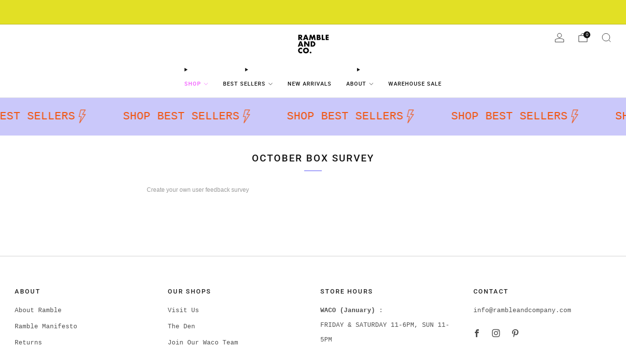

--- FILE ---
content_type: text/javascript
request_url: https://shop.rambleandcompany.com/cdn/shop/t/17/assets/custom.js?v=101612360477050417211716831106
body_size: -584
content:
//# sourceMappingURL=/cdn/shop/t/17/assets/custom.js.map?v=101612360477050417211716831106


--- FILE ---
content_type: text/javascript
request_url: https://shop.rambleandcompany.com/cdn/shop/t/17/assets/scrolling-marquee.js?v=45675963724600364131716831106
body_size: -265
content:
class ScrollingMarquee extends HTMLElement{constructor(){super();const debounce=(f,delay)=>{let timer=0;return(...args)=>{clearTimeout(timer),timer=setTimeout(()=>f.apply(this,args),delay)}};this.marqueeContainer=this.querySelector(".marquee"),this.marqueeWidth=this.marqueeContainer.offsetWidth,this.marqueeElements=[...this.querySelectorAll(".marquee__content")],this.marqueeSpeed=this.getAttribute("marquee-speed"),this.speedModifier=10,this.speed=this.marqueeSpeed*this.speedModifier,this.resizeObserver=new ResizeObserver(debounce(()=>{this.setMarqueeSpeed()}),50)}connectedCallback(){this.observeMarquee(),this.setMarqueeSpeed()}observeMarquee(){this.resizeObserver.observe(this.marqueeContainer)}setMarqueeSpeed(){const marqueeComputedStyle=window.getComputedStyle(this.marqueeContainer),gapValue=parseInt(marqueeComputedStyle.getPropertyValue("column-gap"),10),speed=this.speed;this.marqueeElements.forEach(element=>{const timeTaken=(element.offsetWidth+gapValue)/speed;element.style.animationDuration=`${timeTaken}s`})}}customElements.define("scrolling-marquee",ScrollingMarquee);
//# sourceMappingURL=/cdn/shop/t/17/assets/scrolling-marquee.js.map?v=45675963724600364131716831106
